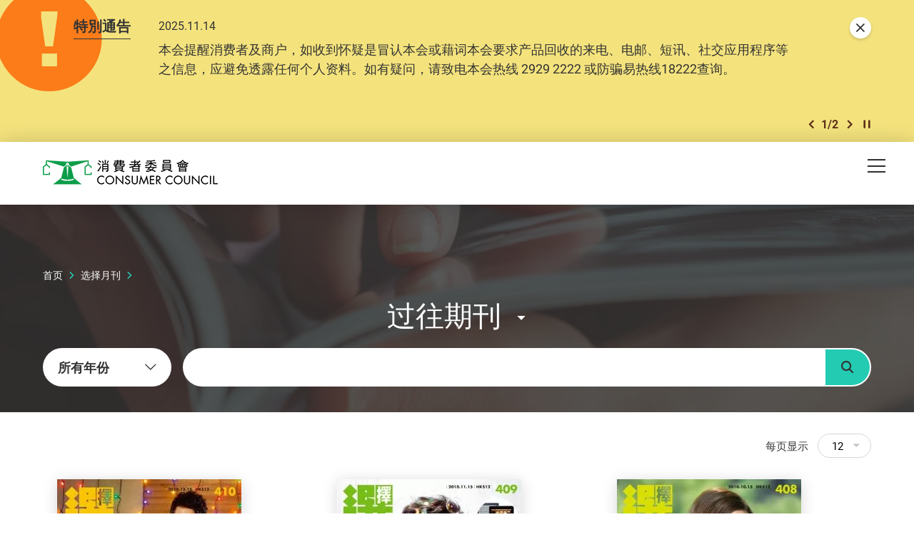

--- FILE ---
content_type: text/html; charset=utf-8
request_url: https://www.consumer.org.hk/sc/issue/all?page=16
body_size: 73178
content:
<!DOCTYPE html><!--[if lte IE 9]><html class="no-js lte-ie9 lang-sc" lang="zh-cn"><![endif]--><!--[if gt IE 9]><!--><html class="no-js lang-sc" lang="zh-cn"><!--<![endif]--><head><meta charset="utf-8"><meta content="IE=edge" http-equiv="X-UA-Compatible"><meta name="viewport" content="width=device-width, initial-scale=1, shrink-to-fit=no"><link rel="apple-touch-icon" sizes="180x180" href="/assets/shared/img/favicon/apple-touch-icon.png"><link rel="icon" type="image/png" href="/assets/shared/img/favicon/favicon-32x32.png" sizes="32x32"><link rel="icon" type="image/png" href="/assets/shared/img/favicon/favicon-16x16.png" sizes="16x16"><link rel="manifest" href="/assets/shared/img/favicon/manifest.json"><link rel="shortcut icon" href="/assets/shared/img/favicon/favicon.ico"><meta name="msapplication-TileColor" content="#069b7d"><meta name="msapplication-config" content="/assets/shared/img/favicon/browserconfig.xml"><meta name="theme-color" content="#ffffff"><base href="//www.consumer.org.hk/sc/" /><!--[if lt IE 9]><script src="/assets/shared/js/theorigo/base_href_fix.js" type="text/javascript"></script><![endif]--><script>
            var add_url = '/sc/checkout/cart/add';
            var cart_url = '/sc/checkout/cart';
            var fuel_url = '//oil-price.consumer.org.hk';
            </script><title>过往期刊 - 消费者委员会</title><link rel="stylesheet" href="/assets/themes/main/css/style.css?timestamp=1745890999" media="all"><!-- Google Tag Manager --><script>(function(w,d,s,l,i){w[l]=w[l]||[];w[l].push({'gtm.start':
new Date().getTime(),event:'gtm.js'});var f=d.getElementsByTagName(s)[0],
j=d.createElement(s),dl=l!='dataLayer'?'&l='+l:'';j.async=true;j.src=
'https://www.googletagmanager.com/gtm.js?id='+i+dl;f.parentNode.insertBefore(j,f);
})(window,document,'script','dataLayer','GTM-TL4CGH9');</script><!-- End Google Tag Manager --><!--[if lt IE 9]><script src="/assets/shared/js/lib/html5shiv.min.js" type="text/javascript"></script><![endif]--><script src="/assets/shared/js/lib/default.min.js"></script><noscript><style>
      [data-aos],
      .plans-full[data-aos]:not(.aos-animate) .plans-full__blk {
        visibility: visible !important;
        opacity: 1 !important;
        transform: none !important;
      }
      </style></noscript><!-- Google Tag Manager --><script>(function(w,d,s,l,i){w[l]=w[l]||[];w[l].push({'gtm.start':
new Date().getTime(),event:'gtm.js'});var f=d.getElementsByTagName(s)[0],
j=d.createElement(s),dl=l!='dataLayer'?'&l='+l:'';j.async=true;j.src=
'https://www.googletagmanager.com/gtm.js?id='+i+dl;f.parentNode.insertBefore(j,f);
})(window,document,'script','dataLayer','GTM-5HJN7FW');</script><!-- End Google Tag Manager --></head><body class="lang-sc "><!-- Google Tag Manager (noscript) --><noscript><iframe src="https://www.googletagmanager.com/ns.html?id=GTM-TL4CGH9" height="0" width="0" style="display:none;visibility:hidden"></iframe></noscript><!-- End Google Tag Manager (noscript) --><div class="wrapper"><noscript><div class="no-js-alert"><span><strong>注意： </strong> JavaScript并未启用。请启用JavaScript浏览本网站。</span></div></noscript><a class="sr-only sr-only-focusable" id="skip-to-content" href="/sc/issue/all?page=16#skip-start">Skip to main content</a><div class="header-wrap" data-announcement-json="/sc/announcement/data.json"><header class="page-head"><div class="container"><div class="page-head__inner"><div class="page-head__top"><div class="page-head__left"><div class="main-logo-gp"><div class="main-logo-gp__main"><a href="/sc" class="js-page-logo main-logo-gp__main-link"><span class="sr-only">消费者委员会</span><img src="/assets/shared/img/main-logo.png" srcset="/assets/shared/img/main-logo@2x.png 2x" alt="" class="main-logo-gp__main-img"><img src="/assets/shared/img/main-logo--rev.png" srcset="/assets/shared/img/main-logo--rev@2x.png 2x" alt="" class="main-logo-gp__main-img main-logo-gp__main-img--rev" aria-hidden="true"></a></div></div></div><div class="page-head__right"><ul class="tools"><li class="tools__itm announcement-button-wrap d-none"><button class="announcement-button js-open-announcement link-tdn-hover-tdu"><span class="ico ico--circle-mark announcement-button__icon" aria-hidden="true"></span><span class="announcement-button__text">特别通告</span></button></li><li class="tools__itm d-none d-xl-flex"><a href="/sc/bookmark" class="d-flex align-items-center tools__link link-tdn-hover-tdu"><span class="text-green ico ico--bookmark-solid mr-1 lh-1 f-1pt1em" aria-hidden="true"></span>已收藏文章</a></li><li class="tools__itm d-none d-xl-flex"><a href="/sc/contact-us" class="tools__link link-tdn-hover-tdu">联络我们</a></li><li class="tools__itm d-none d-xl-flex"><ul class="soc-blk"><li class="soc-blk__itm"><a href="https://www.facebook.com/hongkongchoice/" target="_blank" rel="noopener" class="soc-blk__link tools__link"><span class="ico ico--circle-facebook" aria-hidden="true"></span><span class="sr-only">Facebook</span></a></li><li class="soc-blk__itm"><a href="https://www.instagram.com/consumercouncilhk/" target="_blank" rel="noopener" class="soc-blk__link tools__link"><span class="ico ico--circle-ig" aria-hidden="true"></span><span class="sr-only">Instagram</span></a></li><li class="soc-blk__itm"><a href="https://www.youtube.com/channel/UCy5bjMXbFPglSBNDXfivtOA" target="_blank" rel="noopener" class="soc-blk__link tools__link"><span class="ico ico--circle-youtube" aria-hidden="true"></span><span class="sr-only">Youtube</span></a></li><li class="soc-blk__itm"><a href="/sc/wechat" class="soc-blk__link tools__link"><span class="ico ico--circle-wechat" aria-hidden="true"></span><span class="sr-only">WeChat</span></a></li></ul></li><li class="tools__itm d-none d-xl-flex"><ul class="lang-blk"><li class="lang-blk__itm"><a href="/tc/issue/all?page=16" data-url="/tc/issue/all?page=16" class="lang-blk__link tools__link link-tdn-hover-tdu js-lang-link">繁</a></li></ul></li><li class="tools__itm d-none d-xl-flex"><div class="dropdown dropdown--share social js-social-whole share-dropdown"><button class="dropdown__btn tools__link share-dropdown__btn" id="dropdown-share" data-toggle="dropdown" data-display="static" aria-haspopup="true" aria-expanded="false" type="button"><span class="sr-only">分享到</span><span class="ico ico--share"></span></button><div class="share-dropdown__dropdown dropdown__menu dropdown-menu dropdown-menu-right" aria-labelledby="dropdown-share"><ul class="social__list "><li><a class="social__link social__link--facebook" data-media="facebook" href="javascript:;"><span class="ico ico--facebook"></span>Facebook</a></li><li><a class="social__link social__link--twitter" data-media="twitter" href="javascript:;"><span class="ico ico--twitter"></span>Twitter</a></li><li><a class="social__link social__link--whatsapp" data-media="whatsapp" href="javascript:;"><span class="ico ico--whatsapp"></span>WhatsApp</a></li><li><a class="social__link social__link--weibo" data-media="weibo" href="javascript:;"><span class="ico ico--sina-weibo"></span>Weibo</a></li><li><a class="social__link social__link--mail" data-media="email" href="javascript:;"><span class="ico ico--email"></span>Email</a></li></ul></div></div></li><li class="tools__itm dropdown dropdown--search search d-none d-xl-inline-flex"><button class="dropdown__btn tools__link js-dropdown-search" id="dropdown-search" data-toggle="dropdown" data-display="static" aria-haspopup="true" aria-expanded="false" type="button"><span class="sr-only">开启搜寻框</span><span class="ico ico--search" aria-hidden="true"></span></button><div class="search__dropdown dropdown__menu dropdown-menu dropdown-menu-right" aria-labelledby="dropdown-search"><div class="search__dropdown-inner"><form class="search-form" method="get" action="/sc/search" role="search" aria-label="site"><label class="sr-only" for="search_input_header">页首的搜寻框</label><input autocomplete="off" class="search-form__box" id="search_input_header" type="search" name="q" placeholder="搜寻"><button class="search-form__btn sr-only" type="submit"><span class="sr-only">搜寻</span><span class="ico ico--search" aria-hidden="true"></span></button></form><button class="js-bs-dropdown-close search__dropdown-close"><span class="ico ico--cross"></span><span class="sr-only">關閉搜尋框</span></button></div></div></li></ul></div></div><div class="page-head__bottom"><div class="mn d-none d-xl-block mr-5"><nav class="mn__nav"><ul class="items-long mn__list--1"><li class="mn__item--1 selected  has-sub submenu_lv1 mn__item--mega-menu" ><a class="mn__link--1" href="/sc/choice-magazine" ><span class="mn__text--1">选择月刊</span></a><div class="mn__plate"><div class="container"><div class="mn__plate-inner"><ul class="mn__list--2"><li class="mn__item--2" ><a class="mn__link--2" href="/sc/choice-magazine/2025-free-choice" ><span class="mn__text--2">《选择》免费睇</span></a><!--2025-FREE-CHOICE--></li><li class="mn__item--2 has-sub submenu_lv2 sub-trigger" ><a class="mn__link--2" href="javascript:void(0);" ><span class="mn__text--2">测试及调查</span></a><ul class="items-long mn__list--3"><li class="mn__item--3" ><a class="mn__link--3" href="/sc/testing-report/home-appliances" ><span class="mn__text--3">家庭电器</span></a></li><li class="mn__item--3" ><a class="mn__link--3" href="/sc/testing-report/electronics-and-audio-and-video" ><span class="mn__text--3">电子及影音</span></a></li><li class="mn__item--3" ><a class="mn__link--3" href="/sc/testing-report/food-drink" ><span class="mn__text--3">食物及饮品</span></a></li><li class="mn__item--3" ><a class="mn__link--3" href="/sc/testing-report/household-products" ><span class="mn__text--3">家居用品</span></a></li><li class="mn__item--3" ><a class="mn__link--3" href="/sc/testing-report/childrens-products" ><span class="mn__text--3">儿童用品</span></a></li><li class="mn__item--3" ><a class="mn__link--3" href="/sc/testing-report/service-industry" ><span class="mn__text--3">服务</span></a></li><li class="mn__item--3" ><a class="mn__link--3" href="/sc/testing-report/sustainable-consumption" ><span class="mn__text--3">可持续消费</span></a></li><li class="mn__item--3" ><a class="mn__link--3" href="/sc/testing-report/personal-finance" ><span class="mn__text--3">个人理财</span></a></li><li class="mn__item--3" ><a class="mn__link--3" href="/sc/testing-report/health-and-beauty" ><span class="mn__text--3">健康及美容</span></a></li><li class="mn__item--3" ><a class="mn__link--3" href="/sc/testing-report/travel-leisure" ><span class="mn__text--3">消闲及汽车</span></a></li><li class="mn__item--3" ><a class="mn__link--3" href="/sc/testing-report/other" ><span class="mn__text--3">其他</span></a></li></ul><!--TESTING-REPORT--></li><li class="mn__item--2" ><a class="mn__link--2" href="/sc/issue/latest" ><span class="mn__text--2">最新一期</span></a><!--LATEST-ISSUE--></li><li class="mn__item--2 selected " ><a class="mn__link--2" href="/sc/issue/all" ><span class="mn__text--2">过往期刊</span></a><!--ISSUE--></li></ul></div></div></div><!--CHOICE-MAGAZINE--></li><li class="mn__item--1 has-sub submenu_lv1" ><a class="mn__link--1" href="/sc/price-comparison-tools" ><span class="mn__text--1">格价工具</span></a><ul class="mn__list--2"><li class="mn__item--2" ><a class="mn__link--2" href="https://online-price-watch.consumer.org.hk/opw/?lang=sc" target="_blank" rel="noopener" ><span class="mn__text--2">网上价格一览通</span></a><!--ONLINE-PRICE-WATCH--></li><li class="mn__item--2" ><a class="mn__link--2" href="https://oil-price.consumer.org.hk/sc" target="_blank" rel="noopener" ><span class="mn__text--2">油价资讯通</span></a><!--OIL-PRICE-WATCH--></li><li class="mn__item--2" ><a class="mn__link--2" href="/sc/price-comparison-tools/infant-formula-price-survey" ><span class="mn__text--2">婴幼儿奶粉价格调查</span></a><!--INFANT-FORMULA-PRICE-SURVEY--></li></ul><!--PRICE-COMPARISON-TOOLS--></li><li class="mn__item--1 has-sub submenu_lv1" ><a class="mn__link--1" href="/sc/advocacy" ><span class="mn__text--1">倡议</span></a><ul class="mn__list--2"><li class="mn__item--2" ><a class="mn__link--2" href="/sc/advocacy/study-report" ><span class="mn__text--2">硏究报告</span></a><!--STUDY-REPORT--></li><li class="mn__item--2" ><a class="mn__link--2" href="/sc/advocacy/consultation-papers" ><span class="mn__text--2">意见书</span></a><!--CONSULTATION-PAPERS--></li><li class="mn__item--2" ><a class="mn__link--2" href="/sc/advocacy/polling" ><span class="mn__text--2">发表意见</span></a><!--POLLING--></li></ul><!--ADVOCACY--></li><li class="mn__item--1 has-sub submenu_lv1" ><a class="mn__link--1" href="/sc/consumer-education" ><span class="mn__text--1">消费者教育</span></a><ul class="mn__list--2"><li class="mn__item--2" ><a class="mn__link--2" href="/sc/consumer-education/primary-school-education-programme" ><span class="mn__text--2">小学生教育计划</span></a><!--PRIMARY-SCHOOL-EDUCATION-PROGRAMME--></li><li class="mn__item--2" ><a class="mn__link--2" href="/sc/consumer-education/secondary-school-education-programme" ><span class="mn__text--2">中学生教育计划</span></a><!--SECONDARY-SCHOOL-EDUCATION-PROGRAMME--></li><li class="mn__item--2" ><a class="mn__link--2" href="/sc/consumer-education/support-programme-for-persons-with-special-needs" ><span class="mn__text--2">特殊需要人士支援计划</span></a><!--SUPPORT-PROGRAMME-FOR-PERSONS-WITH-SPECIAL-NEEDS--></li><li class="mn__item--2" ><a class="mn__link--2" href="/sc/consumer-education/pilot-educator-scheme-for-senior-citizens" ><span class="mn__text--2">乐龄消费教育大使计划</span></a><!--PILOT-EDUCATOR-SCHEME-FOR-SENIOR-CITIZENS--></li><li class="mn__item--2" ><a class="mn__link--2" href="/sc/consumer-education/consumer-rights-talks" ><span class="mn__text--2">消费权益讲座</span></a><!--CONSUMER-RIGHTS-TALKS--></li></ul><!--CONSUMER-EDUCATION--></li><li class="mn__item--1 has-sub submenu_lv1" ><a class="mn__link--1" href="/sc/shopping-guide" ><span class="mn__text--1">消费全攻略</span></a><ul class="items-long mn__list--2"><li class="mn__item--2" ><a class="mn__link--2" href="/sc/shopping-guide/trivia" ><span class="mn__text--2">冷知识</span></a><!--TRIVIA--></li><li class="mn__item--2" ><a class="mn__link--2" href="/sc/shopping-guide/tips" ><span class="mn__text--2">懒人包</span></a><!--TIPS--></li><li class="mn__item--2" ><a class="mn__link--2" href="/sc/shopping-guide/features" ><span class="mn__text--2">特集</span></a><!--FEATURES--></li><li class="mn__item--2" ><a class="mn__link--2" href="/sc/shopping-guide/silver-hair-market" ><span class="mn__text--2">银发一族</span></a><!--SILVER-HAIR-MARKET--></li><li class="mn__item--2" ><a class="mn__link--2" href="/sc/shopping-guide/food-and-cooking" ><span class="mn__text--2">饮食煮意</span></a><!--FOOD-AND-COOKING--></li><li class="mn__item--2" ><a class="mn__link--2" href="/sc/shopping-guide//tech-savvy" ><span class="mn__text--2">科技达人</span></a><!--TECH-SAVVY--></li><li class="mn__item--2" ><a class="mn__link--2" href="/sc/shopping-guide/health-and-beauty" ><span class="mn__text--2">健康美容</span></a><!--HEALTH-AND-BEAUTY--></li><li class="mn__item--2" ><a class="mn__link--2" href="/sc/shopping-guide/life-and-financial-planning" ><span class="mn__text--2">规划人生</span></a><!--LIFE-AND-FINANCIAL-PLANNING--></li><li class="mn__item--2" ><a class="mn__link--2" href="/sc/shopping-guide/leisure-and-entertainment" ><span class="mn__text--2">消闲娱乐</span></a><!--LEISURE-AND-ENTERTAINMENT--></li><li class="mn__item--2" ><a class="mn__link--2" href="/sc/shopping-guide/home-appliances" ><span class="mn__text--2">家品家电</span></a><!--HOME-APPLIANCES--></li><li class="mn__item--2" ><a class="mn__link--2" href="/sc/shopping-guide/family-and-kids" ><span class="mn__text--2">亲子时光</span></a><!--FAMILY-AND-KIDS--></li><li class="mn__item--2" ><a class="mn__link--2" href="/sc/shopping-guide/green-living" ><span class="mn__text--2">绿色生活</span></a><!--GREEN-LIVING--></li></ul><!--SHOPPING-GUIDE--></li><li class="mn__item--1 has-sub submenu_lv1" ><a class="mn__link--1" href="/sc/consumer-protection" ><span class="mn__text--1">消费保障</span></a><ul class="mn__list--2"><li class="mn__item--2" ><a class="mn__link--2" href="/sc/consumer-protection/consumer-protection" ><span class="mn__text--2">保障消费权益相关法例</span></a><!--CONSUMER-PROTECTION--></li><li class="mn__item--2" ><a class="mn__link--2" href="/sc/consumer-protection/sustainable-consumption" ><span class="mn__text--2">可持续消费</span></a><!--SUSTAINABLE-CONSUMPTION--></li><li class="mn__item--2" ><a class="mn__link--2" href="/sc/consumer-protection/code-of-business-practice" ><span class="mn__text--2">营商实务守则</span></a><!--CODE-OF-BUSINESS-PRACTICE--></li><li class="mn__item--2" ><a class="mn__link--2" href="/sc/consumer-alert" ><span class="mn__text--2">消费警示</span></a><!--CONSUMER-ALERT--></li><li class="mn__item--2" ><a class="mn__link--2" href="/sc/consumer-protection/gba-smart-guide-residential-properties" ><span class="mn__text--2">大湾区住房锦囊</span></a><!--GBA-SMART-GUIDE-RESIDENTIAL-PROPERTIES--></li></ul><!--CONSUMER-PROTECTION--></li><li class="mn__item--1" ><a class="mn__link--1" href="https://smartseniors.consumer.org.hk/sc" target="_blank" rel="noopener" ><span class="mn__text--1">乐龄生活</span></a><!--SMART-SENIORS--></li><li class="mn__item--1 has-sub submenu_lv1" ><a class="mn__link--1" href="/sc/complaints-and-services" ><span class="mn__text--1">投诉及服务</span></a><ul class="items-long mn__list--2"><li class="mn__item--2" ><a class="mn__link--2" href="/sc/complaints-and-services/complaint-figures" ><span class="mn__text--2">投诉数字</span></a><!--COMPLAINT-FIGURES--></li><li class="mn__item--2" ><a class="mn__link--2" href="/sc/complaints-and-services/complaint-record" ><span class="mn__text--2">投诉实录</span></a><!--COMPLAINT-RECORD--></li><li class="mn__item--2 has-sub submenu_lv2" ><a class="mn__link--2" href="/sc/complaints-and-services/complaint-and-enquiry-channels" ><span class="mn__text--2">投诉及查询途径</span></a><ul class="mn__list--3"><li class="mn__item--3" ><a class="mn__link--3" href="https://ecomplaint.consumer.org.hk/?lang=cn" target="_blank" rel="noopener" ><span class="mn__text--3">前往网上平台</span></a></li></ul><!--COMPLAINT-AND-ENQUIRY-CHANNELS--></li><li class="mn__item--2" ><a class="mn__link--2" href="/sc/complaints-and-services/faq" ><span class="mn__text--2">常见问题</span></a><!--FAQ--></li><li class="mn__item--2" ><a class="mn__link--2" href="/sc/complaints-and-services/consumer-legal-action-fund" ><span class="mn__text--2">消费者诉讼基金</span></a><!--CONSUMER-LEGAL-ACTION-FUND--></li><li class="mn__item--2" ><a class="mn__link--2" href="/sc/complaints-and-services/named-firms" ><span class="mn__text--2">被点名的商号</span></a><!--NAMED-FIRMS--></li><li class="mn__item--2" ><a class="mn__link--2" href="/sc/complaints-and-services/sanctioned-traders" ><span class="mn__text--2">不良商户名单</span></a><!--SANCTIONED-TRADERS--></li><li class="mn__item--2" ><a class="mn__link--2" href="/sc/complaints-and-services/racial-equality-measures" ><span class="mn__text--2">促进种族平等措施</span></a><!--RACIAL-EQUALITY-MEASURES--></li><li class="mn__item--2" ><a class="mn__link--2" href="/sc/complaints-and-services/elderly-hotline" ><span class="mn__text--2">乐龄消委会热线</span></a><!--ELDERLY-HOTLINE--></li><li class="mn__item--2" ><a class="mn__link--2" href="/sc/complaints-and-services/wechat-mini-program" ><span class="mn__text--2">投诉查询微信小程序</span></a><!--WECHAT-MINI-PROGRAM--></li></ul><!--COMPLAINTS-AND-SERVICES--></li><li class="mn__item--1 has-sub submenu_lv1" ><a class="mn__link--1" href="/sc/resource-centre" ><span class="mn__text--1">资源中心</span></a><ul class="mn__list--2"><li class="mn__item--2" ><a class="mn__link--2" href="/sc/press-release" ><span class="mn__text--2">新闻稿</span></a><!--PRESS-RELEASES--></li><li class="mn__item--2" ><a class="mn__link--2" href="/sc/event" ><span class="mn__text--2">活动</span></a><!--EVENTS--></li><li class="mn__item--2" ><a class="mn__link--2" href="/sc/annual-report" ><span class="mn__text--2">年报</span></a><!--ANNUAL-REPORTS--></li><li class="mn__item--2" ><a class="mn__link--2" href="/sc/media-library" ><span class="mn__text--2">多媒体库</span></a><!--MULTIMEDIA-LIBRARY--></li></ul><!--RESOURCE-CENTRE--></li><li class="mn__item--1 has-sub submenu_lv1" ><a class="mn__link--1" href="/sc/about-us" ><span class="mn__text--1">关于我们</span></a><ul class="items-long mn__list--2"><li class="mn__item--2" ><a class="mn__link--2" href="/sc/about-us/mission-and-vision" ><span class="mn__text--2">使命和职能</span></a><!--MISSION-AND-VISION--></li><li class="mn__item--2" ><a class="mn__link--2" href="/sc/organization-structure" ><span class="mn__text--2">组织架构</span></a><!--ORGANISATION-STRUCTURE--></li><li class="mn__item--2" ><a class="mn__link--2" href="/sc/about-us/message-from-chairman" ><span class="mn__text--2">主席的话</span></a><!--MESSAGE-FROM-CHAIRMAN--></li><li class="mn__item--2" ><a class="mn__link--2" href="/sc/about-us/message-from-chief-executive" ><span class="mn__text--2">总干事的话</span></a><!--MESSAGE-FROM-CHIEF-EXECUTIVE--></li><li class="mn__item--2" ><a class="mn__link--2" href="/sc/history" ><span class="mn__text--2">消委会历史</span></a><!--OUR-HISTORY--></li><li class="mn__item--2" ><a class="mn__link--2" href="/sc/about-us/performance-pledge" ><span class="mn__text--2">服务承诺</span></a><!--PERFORMANCE-PLEDGE--></li><li class="mn__item--2" ><a class="mn__link--2" href="/sc/about-us/commendations-and-compliments" ><span class="mn__text--2">嘉许与感谢</span></a><!--COMMENDATIONS-AND-COMPLIMENTS--></li><li class="mn__item--2" ><a class="mn__link--2" href="/sc/career" ><span class="mn__text--2">加入我们</span></a><!--CAREER--></li><li class="mn__item--2" ><a class="mn__link--2" href="/sc/tender-notice" ><span class="mn__text--2">招标公告</span></a><!--TENDER-NOTICES--></li></ul><!--ABOUT-US--></li></ul></nav></div><div class="page-head__append"><div class="btn-row flex-nowrap"><div class="btn-row__blk align-self-center d-flex d-xl-none ml-md-2 ml-xl-0"><button class="mTrigger" id="mobile-menu-trigger" data-toggle="modal" data-target="#mobile-menu"><span class="mTrigger__icon"><span class="sr-only">目录</span><span class="ico ico--menu"></span></span></button></div></div></div></div></div></div></header></div><div class="modal mobile-menu fade " tabindex="-1" role="dialog" id="mobile-menu" aria-labelledby="mobile-menu-trigger" aria-hidden="true"><div class="modal-dialog mobile-menu__dialog" role="document"><div class="mobile-menu__inner"><div class="mobile-menu__container"><div class="mobile-menu__top"><button role="button" class="mobile-menu__close ml-auto" data-dismiss="modal" aria-label="Close"><span class="ico ico--cross mobile-menu__close-icon" aria-hidden="true"></span></button></div></div><div class="mobile-menu__main-ctrl"><div class="mobile-menu__main"><div class="mobile-menu__container"><ul class="items-long mb-mn__list--1"><li class="mb-mn__item--1 selected  has-sub" ><a class="mb-mn__link--1" href="/sc/choice-magazine" ><span class="mn__text--1">选择月刊</span></a><a href="javascript:;" aria-haspopup="true" class="i-arrow i-arrow-down ico ico--down-lg"><span class="sr-only">打开/关闭</span></a><ul class="mb-mn__list--2"><li class="mb-mn__item--2" ><a class="mb-mn__link--2" href="/sc/choice-magazine/2025-free-choice" ><span class="mn__text--2">《选择》免费睇</span></a><!--2025-FREE-CHOICE-MOBILE--></li><li class="mb-mn__item--2 has-sub sub-trigger" ><a class="mb-mn__link--2" href="javascript:void(0);" ><span class="mn__text--2">测试及调查</span></a><a href="javascript:;" aria-haspopup="true" class="i-arrow i-arrow-down ico ico--down-lg"><span class="sr-only">打开/关闭</span></a><ul class="items-long mb-mn__list--3"><li class="mb-mn__item--3" ><a class="mb-mn__link--3" href="/sc/testing-report/home-appliances" ><span class="mn__text--3">家庭电器</span></a></li><li class="mb-mn__item--3" ><a class="mb-mn__link--3" href="/sc/testing-report/electronics-and-audio-and-video" ><span class="mn__text--3">电子及影音</span></a></li><li class="mb-mn__item--3" ><a class="mb-mn__link--3" href="/sc/testing-report/food-drink" ><span class="mn__text--3">食物及饮品</span></a></li><li class="mb-mn__item--3" ><a class="mb-mn__link--3" href="/sc/testing-report/household-products" ><span class="mn__text--3">家居用品</span></a></li><li class="mb-mn__item--3" ><a class="mb-mn__link--3" href="/sc/testing-report/childrens-products" ><span class="mn__text--3">儿童用品</span></a></li><li class="mb-mn__item--3" ><a class="mb-mn__link--3" href="/sc/testing-report/service-industry" ><span class="mn__text--3">服务</span></a></li><li class="mb-mn__item--3" ><a class="mb-mn__link--3" href="/sc/testing-report/sustainable-consumption" ><span class="mn__text--3">可持续消费</span></a></li><li class="mb-mn__item--3" ><a class="mb-mn__link--3" href="/sc/testing-report/personal-finance" ><span class="mn__text--3">个人理财</span></a></li><li class="mb-mn__item--3" ><a class="mb-mn__link--3" href="/sc/testing-report/health-and-beauty" ><span class="mn__text--3">健康及美容</span></a></li><li class="mb-mn__item--3" ><a class="mb-mn__link--3" href="/sc/testing-report/travel-leisure" ><span class="mn__text--3">消闲及汽车</span></a></li><li class="mb-mn__item--3" ><a class="mb-mn__link--3" href="/sc/testing-report/other" ><span class="mn__text--3">其他</span></a></li></ul><a href="javascript:;" aria-haspopup="true" class="i-arrow i-arrow-down ico ico--down-lg"><span class="sr-only">打开/关闭</span></a><!--TESTING-REPORT-MOBILE--></li><li class="mb-mn__item--2" ><a class="mb-mn__link--2" href="/sc/issue/latest" ><span class="mn__text--2">最新一期</span></a><!--LATEST-ISSUE-MOBILE--></li><li class="mb-mn__item--2 selected " ><a class="mb-mn__link--2" href="/sc/issue/all" ><span class="mn__text--2">过往期刊</span></a><!--ISSUE-MOBILE--></li></ul><!--CHOICE-MAGAZINE-MOBILE--></li><li class="mb-mn__item--1 has-sub" ><a class="mb-mn__link--1" href="/sc/price-comparison-tools" ><span class="mn__text--1">格价工具</span></a><a href="javascript:;" aria-haspopup="true" class="i-arrow i-arrow-down ico ico--down-lg"><span class="sr-only">打开/关闭</span></a><ul class="mb-mn__list--2"><li class="mb-mn__item--2" ><a class="mb-mn__link--2" href="https://online-price-watch.consumer.org.hk/opw/?lang=sc" target="_blank" rel="noopener" ><span class="mn__text--2">网上价格一览通</span></a><!--ONLINE-PRICE-WATCH-MOBILE--></li><li class="mb-mn__item--2" ><a class="mb-mn__link--2" href="https://oil-price.consumer.org.hk/sc" target="_blank" rel="noopener" ><span class="mn__text--2">油价资讯通</span></a><!--OIL-PRICE-WATCH-MOBILE--></li><li class="mb-mn__item--2" ><a class="mb-mn__link--2" href="/sc/price-comparison-tools/infant-formula-price-survey" ><span class="mn__text--2">婴幼儿奶粉价格调查</span></a><!--INFANT-FORMULA-PRICE-SURVEY-MOBILE--></li></ul><!--PRICE-COMPARISON-TOOLS-MOBILE--></li><li class="mb-mn__item--1 has-sub" ><a class="mb-mn__link--1" href="/sc/advocacy" ><span class="mn__text--1">倡议</span></a><a href="javascript:;" aria-haspopup="true" class="i-arrow i-arrow-down ico ico--down-lg"><span class="sr-only">打开/关闭</span></a><ul class="mb-mn__list--2"><li class="mb-mn__item--2" ><a class="mb-mn__link--2" href="/sc/advocacy/study-report" ><span class="mn__text--2">硏究报告</span></a><!--STUDY-REPORT-MOBILE--></li><li class="mb-mn__item--2" ><a class="mb-mn__link--2" href="/sc/advocacy/consultation-papers" ><span class="mn__text--2">意见书</span></a><!--CONSULTATION-PAPERS-MOBILE--></li><li class="mb-mn__item--2" ><a class="mb-mn__link--2" href="/sc/advocacy/polling" ><span class="mn__text--2">发表意见</span></a><!--POLLING-MOBILE--></li></ul><!--ADVOCACY-MOBILE--></li><li class="mb-mn__item--1 has-sub" ><a class="mb-mn__link--1" href="/sc/consumer-education" ><span class="mn__text--1">消费者教育</span></a><a href="javascript:;" aria-haspopup="true" class="i-arrow i-arrow-down ico ico--down-lg"><span class="sr-only">打开/关闭</span></a><ul class="mb-mn__list--2"><li class="mb-mn__item--2" ><a class="mb-mn__link--2" href="/sc/consumer-education/primary-school-education-programme" ><span class="mn__text--2">小学生教育计划</span></a><!--PRIMARY-SCHOOL-EDUCATION-PROGRAMME-MOBILE--></li><li class="mb-mn__item--2" ><a class="mb-mn__link--2" href="/sc/consumer-education/secondary-school-education-programme" ><span class="mn__text--2">中学生教育计划</span></a><!--SECONDARY-SCHOOL-EDUCATION-PROGRAMME-MOBILE--></li><li class="mb-mn__item--2" ><a class="mb-mn__link--2" href="/sc/consumer-education/support-programme-for-persons-with-special-needs" ><span class="mn__text--2">特殊需要人士支援计划</span></a><!--SUPPORT-PROGRAMME-FOR-PERSONS-WITH-SPECIAL-NEEDS-MOBILE--></li><li class="mb-mn__item--2" ><a class="mb-mn__link--2" href="/sc/consumer-education/pilot-educator-scheme-for-senior-citizens" ><span class="mn__text--2">乐龄消费教育大使计划</span></a><!--PILOT-EDUCATOR-SCHEME-FOR-SENIOR-CITIZENS-MOBILE--></li><li class="mb-mn__item--2" ><a class="mb-mn__link--2" href="/sc/consumer-education/consumer-rights-talks" ><span class="mn__text--2">消费权益讲座</span></a><!--CONSUMER-RIGHTS-TALKS-MOBILE--></li></ul><!--CONSUMER-EDUCATION-MOBILE--></li><li class="mb-mn__item--1 has-sub" ><a class="mb-mn__link--1" href="/sc/shopping-guide" ><span class="mn__text--1">消费全攻略</span></a><a href="javascript:;" aria-haspopup="true" class="i-arrow i-arrow-down ico ico--down-lg"><span class="sr-only">打开/关闭</span></a><ul class="items-long mb-mn__list--2"><li class="mb-mn__item--2" ><a class="mb-mn__link--2" href="/sc/shopping-guide/trivia" ><span class="mn__text--2">冷知识</span></a><!--TRIVIA-MOBILE--></li><li class="mb-mn__item--2" ><a class="mb-mn__link--2" href="/sc/shopping-guide/tips" ><span class="mn__text--2">懒人包</span></a><!--TIPS-MOBILE--></li><li class="mb-mn__item--2" ><a class="mb-mn__link--2" href="/sc/shopping-guide/features" ><span class="mn__text--2">特集</span></a><!--FEATURES-MOBILE--></li><li class="mb-mn__item--2" ><a class="mb-mn__link--2" href="/sc/shopping-guide/silver-hair-market" ><span class="mn__text--2">银发一族</span></a><!--SILVER-HAIR-MARKET-MOBILE--></li><li class="mb-mn__item--2" ><a class="mb-mn__link--2" href="/sc/shopping-guide/food-and-cooking" ><span class="mn__text--2">饮食煮意</span></a><!--FOOD-AND-COOKING-MOBILE--></li><li class="mb-mn__item--2" ><a class="mb-mn__link--2" href="/sc/shopping-guide//tech-savvy" ><span class="mn__text--2">科技达人</span></a><!--TECH-SAVVY-MOBILE--></li><li class="mb-mn__item--2" ><a class="mb-mn__link--2" href="/sc/shopping-guide/health-and-beauty" ><span class="mn__text--2">健康美容</span></a><!--HEALTH-AND-BEAUTY-MOBILE--></li><li class="mb-mn__item--2" ><a class="mb-mn__link--2" href="/sc/shopping-guide/life-and-financial-planning" ><span class="mn__text--2">规划人生</span></a><!--LIFE-AND-FINANCIAL-PLANNING-MOBILE--></li><li class="mb-mn__item--2" ><a class="mb-mn__link--2" href="/sc/shopping-guide/leisure-and-entertainment" ><span class="mn__text--2">消闲娱乐</span></a><!--LEISURE-AND-ENTERTAINMENT-MOBILE--></li><li class="mb-mn__item--2" ><a class="mb-mn__link--2" href="/sc/shopping-guide/home-appliances" ><span class="mn__text--2">家品家电</span></a><!--HOME-APPLIANCES-MOBILE--></li><li class="mb-mn__item--2" ><a class="mb-mn__link--2" href="/sc/shopping-guide/family-and-kids" ><span class="mn__text--2">亲子时光</span></a><!--FAMILY-AND-KIDS-MOBILE--></li><li class="mb-mn__item--2" ><a class="mb-mn__link--2" href="/sc/shopping-guide/green-living" ><span class="mn__text--2">绿色生活</span></a><!--GREEN-LIVING-MOBILE--></li></ul><!--SHOPPING-GUIDE-MOBILE--></li><li class="mb-mn__item--1 has-sub" ><a class="mb-mn__link--1" href="/sc/consumer-protection" ><span class="mn__text--1">消费保障</span></a><a href="javascript:;" aria-haspopup="true" class="i-arrow i-arrow-down ico ico--down-lg"><span class="sr-only">打开/关闭</span></a><ul class="mb-mn__list--2"><li class="mb-mn__item--2" ><a class="mb-mn__link--2" href="/sc/consumer-protection/consumer-protection" ><span class="mn__text--2">保障消费权益相关法例</span></a><!--CONSUMER-PROTECTION-MOBILE--></li><li class="mb-mn__item--2" ><a class="mb-mn__link--2" href="/sc/consumer-protection/sustainable-consumption" ><span class="mn__text--2">可持续消费</span></a><!--SUSTAINABLE-CONSUMPTION-MOBILE--></li><li class="mb-mn__item--2" ><a class="mb-mn__link--2" href="/sc/consumer-protection/code-of-business-practice" ><span class="mn__text--2">营商实务守则</span></a><!--CODE-OF-BUSINESS-PRACTICE-MOBILE--></li><li class="mb-mn__item--2" ><a class="mb-mn__link--2" href="/sc/consumer-alert" ><span class="mn__text--2">消费警示</span></a><!--CONSUMER-ALERT-MOBILE--></li><li class="mb-mn__item--2" ><a class="mb-mn__link--2" href="/sc/consumer-protection/gba-smart-guide-residential-properties" ><span class="mn__text--2">大湾区住房锦囊</span></a><!--GBA-SMART-GUIDE-RESIDENTIAL-PROPERTIES-MOBILE--></li></ul><!--CONSUMER-PROTECTION-MOBILE--></li><li class="mb-mn__item--1" ><a class="mb-mn__link--1" href="https://smartseniors.consumer.org.hk/sc" target="_blank" rel="noopener" ><span class="mn__text--1">乐龄生活</span></a><!--SMART-SENIORS-MOBILE--></li><li class="mb-mn__item--1 has-sub" ><a class="mb-mn__link--1" href="/sc/complaints-and-services" ><span class="mn__text--1">投诉及服务</span></a><a href="javascript:;" aria-haspopup="true" class="i-arrow i-arrow-down ico ico--down-lg"><span class="sr-only">打开/关闭</span></a><ul class="items-long mb-mn__list--2"><li class="mb-mn__item--2" ><a class="mb-mn__link--2" href="/sc/complaints-and-services/complaint-figures" ><span class="mn__text--2">投诉数字</span></a><!--COMPLAINT-FIGURES-MOBILE--></li><li class="mb-mn__item--2" ><a class="mb-mn__link--2" href="/sc/complaints-and-services/complaint-record" ><span class="mn__text--2">投诉实录</span></a><!--COMPLAINT-RECORD-MOBILE--></li><li class="mb-mn__item--2 has-sub" ><a class="mb-mn__link--2" href="/sc/complaints-and-services/complaint-and-enquiry-channels" ><span class="mn__text--2">投诉及查询途径</span></a><a href="javascript:;" aria-haspopup="true" class="i-arrow i-arrow-down ico ico--down-lg"><span class="sr-only">打开/关闭</span></a><ul class="mb-mn__list--3"><li class="mb-mn__item--3" ><a class="mb-mn__link--3" href="https://ecomplaint.consumer.org.hk/?lang=cn" target="_blank" rel="noopener" ><span class="mn__text--3">前往网上平台</span></a></li></ul><!--COMPLAINT-AND-ENQUIRY-CHANNELS-MOBILE--></li><li class="mb-mn__item--2" ><a class="mb-mn__link--2" href="/sc/complaints-and-services/faq" ><span class="mn__text--2">常见问题</span></a><!--FAQ-MOBILE--></li><li class="mb-mn__item--2" ><a class="mb-mn__link--2" href="/sc/complaints-and-services/consumer-legal-action-fund" ><span class="mn__text--2">消费者诉讼基金</span></a><!--CONSUMER-LEGAL-ACTION-FUND-MOBILE--></li><li class="mb-mn__item--2" ><a class="mb-mn__link--2" href="/sc/complaints-and-services/named-firms" ><span class="mn__text--2">被点名的商号</span></a><!--NAMED-FIRMS-MOBILE--></li><li class="mb-mn__item--2" ><a class="mb-mn__link--2" href="/sc/complaints-and-services/sanctioned-traders" ><span class="mn__text--2">不良商户名单</span></a><!--SANCTIONED-TRADERS-MOBILE--></li><li class="mb-mn__item--2" ><a class="mb-mn__link--2" href="/sc/complaints-and-services/racial-equality-measures" ><span class="mn__text--2">促进种族平等措施</span></a><!--RACIAL-EQUALITY-MEASURES-MOBILE--></li><li class="mb-mn__item--2" ><a class="mb-mn__link--2" href="/sc/complaints-and-services/elderly-hotline" ><span class="mn__text--2">乐龄消委会热线</span></a><!--ELDERLY-HOTLINE-MOBILE--></li><li class="mb-mn__item--2" ><a class="mb-mn__link--2" href="/sc/complaints-and-services/wechat-mini-program" ><span class="mn__text--2">投诉查询微信小程序</span></a><!--WECHAT-MINI-PROGRAM-MOBILE--></li></ul><!--COMPLAINTS-AND-SERVICES-MOBILE--></li><li class="mb-mn__item--1 has-sub" ><a class="mb-mn__link--1" href="/sc/resource-centre" ><span class="mn__text--1">资源中心</span></a><a href="javascript:;" aria-haspopup="true" class="i-arrow i-arrow-down ico ico--down-lg"><span class="sr-only">打开/关闭</span></a><ul class="mb-mn__list--2"><li class="mb-mn__item--2" ><a class="mb-mn__link--2" href="/sc/press-release" ><span class="mn__text--2">新闻稿</span></a><!--PRESS-RELEASES-MOBILE--></li><li class="mb-mn__item--2" ><a class="mb-mn__link--2" href="/sc/event" ><span class="mn__text--2">活动</span></a><!--EVENTS-MOBILE--></li><li class="mb-mn__item--2" ><a class="mb-mn__link--2" href="/sc/annual-report" ><span class="mn__text--2">年报</span></a><!--ANNUAL-REPORTS-MOBILE--></li><li class="mb-mn__item--2" ><a class="mb-mn__link--2" href="/sc/media-library" ><span class="mn__text--2">多媒体库</span></a><!--MULTIMEDIA-LIBRARY-MOBILE--></li></ul><!--RESOURCE-CENTRE-MOBILE--></li><li class="mb-mn__item--1 has-sub" ><a class="mb-mn__link--1" href="/sc/about-us" ><span class="mn__text--1">关于我们</span></a><a href="javascript:;" aria-haspopup="true" class="i-arrow i-arrow-down ico ico--down-lg"><span class="sr-only">打开/关闭</span></a><ul class="items-long mb-mn__list--2"><li class="mb-mn__item--2" ><a class="mb-mn__link--2" href="/sc/about-us/mission-and-vision" ><span class="mn__text--2">使命和职能</span></a><!--MISSION-AND-VISION-MOBILE--></li><li class="mb-mn__item--2" ><a class="mb-mn__link--2" href="/sc/organization-structure" ><span class="mn__text--2">组织架构</span></a><!--ORGANISATION-STRUCTURE-MOBILE--></li><li class="mb-mn__item--2" ><a class="mb-mn__link--2" href="/sc/about-us/message-from-chairman" ><span class="mn__text--2">主席的话</span></a><!--MESSAGE-FROM-CHAIRMAN-MOBILE--></li><li class="mb-mn__item--2" ><a class="mb-mn__link--2" href="/sc/about-us/message-from-chief-executive" ><span class="mn__text--2">总干事的话</span></a><!--MESSAGE-FROM-CHIEF-EXECUTIVE-MOBILE--></li><li class="mb-mn__item--2" ><a class="mb-mn__link--2" href="/sc/history" ><span class="mn__text--2">消委会历史</span></a><!--OUR-HISTORY-MOBILE--></li><li class="mb-mn__item--2" ><a class="mb-mn__link--2" href="/sc/about-us/performance-pledge" ><span class="mn__text--2">服务承诺</span></a><!--PERFORMANCE-PLEDGE-MOBILE--></li><li class="mb-mn__item--2" ><a class="mb-mn__link--2" href="/sc/about-us/commendations-and-compliments" ><span class="mn__text--2">嘉许与感谢</span></a><!--COMMENDATIONS-AND-COMPLIMENTS-MOBILE--></li><li class="mb-mn__item--2" ><a class="mb-mn__link--2" href="/sc/career" ><span class="mn__text--2">加入我们</span></a><!--CAREER-MOBILE--></li><li class="mb-mn__item--2" ><a class="mb-mn__link--2" href="/sc/tender-notice" ><span class="mn__text--2">招标公告</span></a><!--TENDER-NOTICES-MOBILE--></li></ul><!--ABOUT-US-MOBILE--></li></ul><div class="mb-mn__omenu"><ul class="mb-mn__list--1"><li class="mb-mn__item--1" ><a class="mb-mn__link--1" href="/sc/contact-us" >联络我们</a></li></ul></div></div></div></div><div class="mobile-menu__lang-sub"><ul class="tools"><li class="tools__itm dropdown dropdown--search search mr-1 "><button class="dropdown__btn tools__link js-dropdown-search f-1pt1em" id="dropdown-search-mobile" data-toggle="dropdown" data-display="static" aria-haspopup="true" aria-expanded="false" type="button"><span class="sr-only">分享到</span><span class="ico ico--search" aria-hidden="true"></span></button><div class="search__dropdown dropdown__menu dropdown-menu dropdown-menu-right" aria-labelledby="dropdown-search-mobile"><div class="search__dropdown-inner"><form class="search-form" method="get" action="/sc/search" role="search" aria-label="site"><label class="sr-only" for="search_input">页首的搜寻框</label><input autocomplete="off" class="search-form__box" id="search_input" type="search" name="q" placeholder="搜寻"><button class="search-form__btn sr-only" type="submit"><span class="sr-only">搜寻</span><span class="ico ico--search" aria-hidden="true"></span></button></form><button class="js-bs-dropdown-close search__dropdown-close"><span class="ico ico--cross"></span><span class="sr-only">關閉搜尋框</span></button></div></div></li><li class="tools__itm"><a href="/sc/bookmark" class="bookmark-link d-flex align-items-center tools__link link-tdn"><span class="text-green ico ico--bookmark-solid mr-1 lh-1 f-1pt2em" aria-hidden="true"></span><span class="sr-only">已收藏文章</span></a></li></ul><div class="mb-soc"><ul class="soc-blk"><li class="soc-blk__itm"><a href="https://www.facebook.com/hongkongchoice/" target="_blank" rel="noopener" class="soc-blk__link tools__link"><span class="ico ico--circle-facebook" aria-hidden="true"></span><span class="sr-only">Facebook</span></a></li><li class="soc-blk__itm"><a href="https://www.instagram.com/consumercouncilhk/" target="_blank" rel="noopener" class="soc-blk__link tools__link"><span class="ico ico--circle-ig" aria-hidden="true"></span><span class="sr-only">Instagram</span></a></li><li class="soc-blk__itm"><a href="https://www.youtube.com/channel/UCy5bjMXbFPglSBNDXfivtOA" target="_blank" rel="noopener" class="soc-blk__link tools__link"><span class="ico ico--circle-youtube" aria-hidden="true"></span><span class="sr-only">Youtube</span></a></li><li class="soc-blk__itm"><a href="/sc/wechat" class="soc-blk__link tools__link"><span class="ico ico--circle-wechat" aria-hidden="true"></span><span class="sr-only">WeChat</span></a></li></ul></div><ul class="mobile-menu-lang"><li class="mobile-menu-lang__blk"><a href="/tc/issue/all?page=16" data-url="/tc/issue/all?page=16" class="mobile-menu-lang__link js-lang-link">繁</a></li></ul></div></div></div></div><main id="main" role="main"><a href="javascript:void(0)" id="skip-start" tabindex="-1">Skip to main content</a><div class="inner-container"><div class="overlay-banner"><picture><source srcset="/f/section_banner/401534/1920p0/01-choice-banner.png 1920w" sizes="100vw" media="(min-width: 768px)"><source srcset="/f/section_banner/401534/800p0/01-choice-banner-mobile.png 800w, /f/section_banner/401534/1280p0/01-choice-banner.png 1280w" sizes="100vw" media="(max-width: 767px)"><img src="/f/section_banner/401534/1920p0/01-choice-banner.png" class="overlay-banner__img" alt=""></picture><div class="overlay-banner__inner"><div class="breadcrumb f-xs breadcrumb--white mt-0 mb-4"><div class="container d-flex"><ul class="breadcrumb__list mr-4"><li class="breadcrumb__item"><a href="/sc" class="breadcrumb__link link-tdn-hover-tdu">首页</a><span class="ico ico--arrow-2-right breadcrumb__arrow theme-color-text" aria-hidden="true"></span></li><li class="breadcrumb__item"><a href="/sc/choice-magazine" class="breadcrumb__link link-tdn-hover-tdu">选择月刊</a><span class="ico ico--arrow-2-right breadcrumb__arrow theme-color-text" aria-hidden="true"></span></li></ul></div></div><div class="container"><div class="overlay-banner__title-wrap mt-5pt5 mt-md-4"><div class=" d-flex justify-content-center"><div class="dropdown overlay-banner__dropdown tri-dropdown"><a href="javascript:;" role="button" class="overlay-banner__button tri-dropdown__button" id="overlay-banner-dropdown" data-toggle="dropdown" data-display="static" aria-haspopup="true" aria-expanded="false"><h1 class="overlay-banner__title">
                                过往期刊<span class="tri-dropdown__icon ico ico--tri-down align-middle"></span></h1></a><div class="tri-dropdown__menu overlay-banner__dropdown-menu dropdown__menu dropdown-menu dropdown-menu-right
                        " aria-labelledby="overlay-banner-dropdown"><div class="tri-dropdown__inner overlay-banner__dropdown-inner"><ul class="overlay-banner__dropdown-list f-n"><li class="overlay-banner__dropdown-item"><a href="/sc/choice-magazine/2025-free-choice" class="overlay-banner__dropdown-link">《选择》免费睇</a></li><li class="overlay-banner__dropdown-item"><a href="/sc/issue/latest" class="overlay-banner__dropdown-link">最新一期</a></li></ul></div></div></div></div></div></div><div class="overlay-banner__filter filter-bar mt-5 mt-md-3pt5 mb-0"><div class="container"><form action="/sc/issue/all?page=16" method="GET" class="header-keywords-search-form form js-form"><div class="filter-bar__row"><div class="filter-bar__blk  filter-bar__blk--year"><div class="bs-select bs-select--blank filter-bar__itm filter-bar__select js-bs-select"><select title="所有年份" name="year" class="header-years-filter"><option value="" selected>所有年份</option><option value="2026" >2026</option><option value="2025" >2025</option><option value="2024" >2024</option><option value="2023" >2023</option><option value="2022" >2022</option><option value="2021" >2021</option><option value="2020" >2020</option><option value="2019" >2019</option><option value="2018" >2018</option><option value="2017" >2017</option><option value="2016" >2016</option><option value="2015" >2015</option><option value="2014" >2014</option><option value="2013" >2013</option><option value="2012" >2012</option><option value="2011" >2011</option><option value="2010" >2010</option><option value="2009" >2009</option><option value="2008" >2008</option><option value="2007" >2007</option><option value="2006" >2006</option><option value="2005" >2005</option><option value="2004" >2004</option><option value="2003" >2003</option><option value="2002" >2002</option><option value="2001" >2001</option></select></div></div><div class="filter-bar__blk filter-bar__blk--search "><div class="form-input-gp"><label for="q" class="sr-only">关键字</label><input id="q" name="q" type="text" class="form-control" value=""  title="关键字"><div class="form-input-gp__append"><button class="form-input-gp__btn btn btn--green"><span class="ico ico--search" aria-hidden="true"></span><span class="sr-only">搜寻</span></button></div></div></div></div></form></div></div></div></div><div class="container d-flex my-30fix item-sub-filter-row"><div class="perpage-box ml-auto f-sm" data-list-name="0081"><p class="perpage-box__label">每页显示</p><div class="perpage-box__dropdown border-radius-dropdown dropdown"><button class="border-radius-dropdown__button" id="perpage" data-toggle="dropdown" data-display="static" aria-haspopup="true" aria-expanded="false">
        12 <span class="ico ico--down border-radius-dropdown__icon" aria-hidden="true"></span></button><div class="border-radius-dropdown__menu dropdown__menu dropdown-menu dropdown-menu-right" aria-labelledby="perpage"><div class="border-radius-dropdown__menu-inner"><a href="/sc/issue/all?page=1" data-page-num="12" class="perPageTo">12</a><a href="/sc/issue/all?page=1" data-page-num="24" class="perPageTo">24</a></div></div></div></div></div><div class="container"><div class="issue-list mx-auto"><div class="row my-lg-n5 mx-lg-n4pt5 mx-sm-n4 my-sm-n4 mx-n2 my-n2"><div class="col-6 col-md-4 px-lg-4pt5 py-lg-5 px-sm-4 py-sm-4 px-3 py-3"><div class="cover-blk"><div class="book-cover book-cover--mw-1 mb-2pt5 mb-lg-4pt5 mr-sm-6 mr-0"><div class="placeholder placeholder--cover js-hover-focus hoverlay-cover"><div class="js-hover-focus-prevent"></div><div class="hoverlay-cover__cover"><div class="hoverlay-cover__cover-inner"><div class="btn-row btn-row--vert"><div class="btn-row__blk"><form class="freeDownloadForm" action= '/sc/issue/file-download' method="post" target="_blank" rel="noopener"><input type="hidden" name="entity" value="issue"><input type="hidden" name="oid" value="2373"><input type="hidden" name="csrf" value="z3wszVB0MvV3e+ZUFwYOVTHxPyBTcyetX1+r2UPb4KAn47knfCZAya4FPSL+c3ANF/oimg8zC+L5SHoEZf/0pQ=="><button class="btn btn--rounded btn--lg btn--green j-hover-focus-trigger">
                                        下载期刊
                                    </button></form></div><div class="btn-row__blk"><a href="/sc/issue/410" class="btn btn--white btn--lg js-hover-focus-trigger">本期内容</a></div></div></div></div><img class="placeholder__item" src="/f/issue/2373/258c352/410_cover.jpg" srcset="/f/issue/2373/258c352/410_cover.jpg 2x" alt="410期"></div></div><div class="book-info-row mb-2"><ul class="book-info-row__info item-info item-info--thin seperate-list seperate-list--thin"><li>2010.12</li><li>410期</li></ul><ul class="book-info-row__status book-status"><li class="book-status__blk"><p class="label-tag label-tag--brown label-tag--border f-xs">PDF</p></li></ul></div><p class="cover-blk__title line-trim line-trim--4"><a href="/sc/issue/410">买部安全易用暖炉迎寒冬</a></p></div></div><div class="col-6 col-md-4 px-lg-4pt5 py-lg-5 px-sm-4 py-sm-4 px-3 py-3"><div class="cover-blk"><div class="book-cover book-cover--mw-1 mb-2pt5 mb-lg-4pt5 mr-sm-6 mr-0"><div class="placeholder placeholder--cover js-hover-focus hoverlay-cover"><div class="js-hover-focus-prevent"></div><div class="hoverlay-cover__cover"><div class="hoverlay-cover__cover-inner"><div class="btn-row btn-row--vert"><div class="btn-row__blk"><form class="freeDownloadForm" action= '/sc/issue/file-download' method="post" target="_blank" rel="noopener"><input type="hidden" name="entity" value="issue"><input type="hidden" name="oid" value="2372"><input type="hidden" name="csrf" value="qWcYzknqkBU5eHoGORvFIi/6DPQeh6A5qxD4Gc9IpRtB+I0kZbjiKeAGoXDQbrt6CfERTkLHjHYNBynE6WyxHg=="><button class="btn btn--rounded btn--lg btn--green j-hover-focus-trigger">
                                        下载期刊
                                    </button></form></div><div class="btn-row__blk"><a href="/sc/issue/409" class="btn btn--white btn--lg js-hover-focus-trigger">本期内容</a></div></div></div></div><img class="placeholder__item" src="/f/issue/2372/258c352/409_cover.jpg" srcset="/f/issue/2372/258c352/409_cover.jpg 2x" alt="409期"></div></div><div class="book-info-row mb-2"><ul class="book-info-row__info item-info item-info--thin seperate-list seperate-list--thin"><li>2010.11</li><li>409期</li></ul><ul class="book-info-row__status book-status"><li class="book-status__blk"><p class="label-tag label-tag--brown label-tag--border f-xs">PDF</p></li></ul></div><p class="cover-blk__title line-trim line-trim--4"><a href="/sc/issue/409">两款婴儿沐浴露及洗发露含菌超标</a></p></div></div><div class="col-6 col-md-4 px-lg-4pt5 py-lg-5 px-sm-4 py-sm-4 px-3 py-3"><div class="cover-blk"><div class="book-cover book-cover--mw-1 mb-2pt5 mb-lg-4pt5 mr-sm-6 mr-0"><div class="placeholder placeholder--cover js-hover-focus hoverlay-cover"><div class="js-hover-focus-prevent"></div><div class="hoverlay-cover__cover"><div class="hoverlay-cover__cover-inner"><div class="btn-row btn-row--vert"><div class="btn-row__blk"><form class="freeDownloadForm" action= '/sc/issue/file-download' method="post" target="_blank" rel="noopener"><input type="hidden" name="entity" value="issue"><input type="hidden" name="oid" value="2371"><input type="hidden" name="csrf" value="vFFyvzhVcVrnv8deZbjAaq/+gbf0XGQchwsYCcCIMm9UzudVFAcDZj7BHCiMzb4yifWcDagcSFMhHMnU5qwmag=="><button class="btn btn--rounded btn--lg btn--green j-hover-focus-trigger">
                                        下载期刊
                                    </button></form></div><div class="btn-row__blk"><a href="/sc/issue/408" class="btn btn--white btn--lg js-hover-focus-trigger">本期内容</a></div></div></div></div><img class="placeholder__item" src="/f/issue/2371/258c352/408_cover.jpg" srcset="/f/issue/2371/258c352/408_cover.jpg 2x" alt="408期"></div></div><div class="book-info-row mb-2"><ul class="book-info-row__info item-info item-info--thin seperate-list seperate-list--thin"><li>2010.10</li><li>408期</li></ul><ul class="book-info-row__status book-status"><li class="book-status__blk"><p class="label-tag label-tag--brown label-tag--border f-xs">PDF</p></li></ul></div><p class="cover-blk__title line-trim line-trim--4"><a href="/sc/issue/408">两款高清记忆卡摄录机   测试占鳌头</a></p></div></div><div class="col-6 col-md-4 px-lg-4pt5 py-lg-5 px-sm-4 py-sm-4 px-3 py-3"><div class="cover-blk"><div class="book-cover book-cover--mw-1 mb-2pt5 mb-lg-4pt5 mr-sm-6 mr-0"><div class="placeholder placeholder--cover js-hover-focus hoverlay-cover"><div class="js-hover-focus-prevent"></div><div class="hoverlay-cover__cover"><div class="hoverlay-cover__cover-inner"><div class="btn-row btn-row--vert"><div class="btn-row__blk"><form class="freeDownloadForm" action= '/sc/issue/file-download' method="post" target="_blank" rel="noopener"><input type="hidden" name="entity" value="issue"><input type="hidden" name="oid" value="2370"><input type="hidden" name="csrf" value="YPvMBo1APbAVx/aKA3DjbjP0jYYrvTVP3wP1ZYZs2AOIZFnsoRJPjMy5LfzqBZ02Ff+QPHf9GQB5FCS4oEjMBg=="><button class="btn btn--rounded btn--lg btn--green j-hover-focus-trigger">
                                        下载期刊
                                    </button></form></div><div class="btn-row__blk"><a href="/sc/issue/407" class="btn btn--white btn--lg js-hover-focus-trigger">本期内容</a></div></div></div></div><img class="placeholder__item" src="/f/issue/2370/258c352/407_cover.jpg" srcset="/f/issue/2370/258c352/407_cover.jpg 2x" alt="407期"></div></div><div class="book-info-row mb-2"><ul class="book-info-row__info item-info item-info--thin seperate-list seperate-list--thin"><li>2010.09</li><li>407期</li></ul><ul class="book-info-row__status book-status"><li class="book-status__blk"><p class="label-tag label-tag--brown label-tag--border f-xs">PDF</p></li></ul></div><p class="cover-blk__title line-trim line-trim--4"><a href="/sc/issue/407">可换镜头新潮相机 VS 单镜反光机</a></p></div></div><div class="col-6 col-md-4 px-lg-4pt5 py-lg-5 px-sm-4 py-sm-4 px-3 py-3"><div class="cover-blk"><div class="book-cover book-cover--mw-1 mb-2pt5 mb-lg-4pt5 mr-sm-6 mr-0"><div class="placeholder placeholder--cover js-hover-focus hoverlay-cover"><div class="js-hover-focus-prevent"></div><div class="hoverlay-cover__cover"><div class="hoverlay-cover__cover-inner"><div class="btn-row btn-row--vert"><div class="btn-row__blk"><form class="freeDownloadForm" action= '/sc/issue/file-download' method="post" target="_blank" rel="noopener"><input type="hidden" name="entity" value="issue"><input type="hidden" name="oid" value="2369"><input type="hidden" name="csrf" value="iXdOk6MUo1D3yyB+lLnsLDg6T6qZC9vU+jPVo6ylaUph6Nt5j0bRbC61+wh9zJJ0HjFSEMVL95tcJAR+ioF9Tw=="><button class="btn btn--rounded btn--lg btn--green j-hover-focus-trigger">
                                        下载期刊
                                    </button></form></div><div class="btn-row__blk"><a href="/sc/issue/406" class="btn btn--white btn--lg js-hover-focus-trigger">本期内容</a></div></div></div></div><img class="placeholder__item" src="/f/issue/2369/258c352/406_cover.jpg" srcset="/f/issue/2369/258c352/406_cover.jpg 2x" alt="406期"></div></div><div class="book-info-row mb-2"><ul class="book-info-row__info item-info item-info--thin seperate-list seperate-list--thin"><li>2010.08</li><li>406期</li></ul><ul class="book-info-row__status book-status"><li class="book-status__blk"><p class="label-tag label-tag--brown label-tag--border f-xs">PDF</p></li></ul></div><p class="cover-blk__title line-trim line-trim--4"><a href="/sc/issue/406">4款指甲油验出致癌物苯   其中1款甲醇超标</a></p></div></div><div class="col-6 col-md-4 px-lg-4pt5 py-lg-5 px-sm-4 py-sm-4 px-3 py-3"><div class="cover-blk"><div class="book-cover book-cover--mw-1 mb-2pt5 mb-lg-4pt5 mr-sm-6 mr-0"><div class="placeholder placeholder--cover js-hover-focus hoverlay-cover"><div class="js-hover-focus-prevent"></div><div class="hoverlay-cover__cover"><div class="hoverlay-cover__cover-inner"><div class="btn-row btn-row--vert"><div class="btn-row__blk"><form class="freeDownloadForm" action= '/sc/issue/file-download' method="post" target="_blank" rel="noopener"><input type="hidden" name="entity" value="issue"><input type="hidden" name="oid" value="2368"><input type="hidden" name="csrf" value="iKxwY4w5ejOVFnSGOyWDrGVe9DUbF7x8dRACOjNVA5pgM+WJoGsID0xor/DSUP30Q1Xpj0dXkDPTB9PnFXEXnw=="><button class="btn btn--rounded btn--lg btn--green j-hover-focus-trigger">
                                        下载期刊
                                    </button></form></div><div class="btn-row__blk"><a href="/sc/issue/405" class="btn btn--white btn--lg js-hover-focus-trigger">本期内容</a></div></div></div></div><img class="placeholder__item" src="/f/issue/2368/258c352/405_cover.jpg" srcset="/f/issue/2368/258c352/405_cover.jpg 2x" alt="405期"></div></div><div class="book-info-row mb-2"><ul class="book-info-row__info item-info item-info--thin seperate-list seperate-list--thin"><li>2010.07</li><li>405期</li></ul><ul class="book-info-row__status book-status"><li class="book-status__blk"><p class="label-tag label-tag--brown label-tag--border f-xs">PDF</p></li></ul></div><p class="cover-blk__title line-trim line-trim--4"><a href="/sc/issue/405">32寸全高清iDTV画质音质表现悬殊</a></p></div></div><div class="col-6 col-md-4 px-lg-4pt5 py-lg-5 px-sm-4 py-sm-4 px-3 py-3"><div class="cover-blk"><div class="book-cover book-cover--mw-1 mb-2pt5 mb-lg-4pt5 mr-sm-6 mr-0"><div class="placeholder placeholder--cover js-hover-focus hoverlay-cover"><div class="js-hover-focus-prevent"></div><div class="hoverlay-cover__cover"><div class="hoverlay-cover__cover-inner"><div class="btn-row btn-row--vert"><div class="btn-row__blk"><form class="freeDownloadForm" action= '/sc/issue/file-download' method="post" target="_blank" rel="noopener"><input type="hidden" name="entity" value="issue"><input type="hidden" name="oid" value="2367"><input type="hidden" name="csrf" value="etY40CRjr9iqmy4mIHi9hLi88G5r/VrPivZlAvrD5fKSSa06CDHd5HPl9VDJDcPcnrft1De9doAs4bTf3Ofx9w=="><button class="btn btn--rounded btn--lg btn--green j-hover-focus-trigger">
                                        下载期刊
                                    </button></form></div><div class="btn-row__blk"><a href="/sc/issue/404" class="btn btn--white btn--lg js-hover-focus-trigger">本期内容</a></div></div></div></div><img class="placeholder__item" src="/f/issue/2367/258c352/404_cover.jpg" srcset="/f/issue/2367/258c352/404_cover.jpg 2x" alt="404期"></div></div><div class="book-info-row mb-2"><ul class="book-info-row__info item-info item-info--thin seperate-list seperate-list--thin"><li>2010.06</li><li>404期</li></ul><ul class="book-info-row__status book-status"><li class="book-status__blk"><p class="label-tag label-tag--brown label-tag--border f-xs">PDF</p></li></ul></div><p class="cover-blk__title line-trim line-trim--4"><a href="/sc/issue/404">触控屏幕手机VS附键盘掣手机</a></p></div></div><div class="col-6 col-md-4 px-lg-4pt5 py-lg-5 px-sm-4 py-sm-4 px-3 py-3"><div class="cover-blk"><div class="book-cover book-cover--mw-1 mb-2pt5 mb-lg-4pt5 mr-sm-6 mr-0"><div class="placeholder placeholder--cover js-hover-focus hoverlay-cover"><div class="js-hover-focus-prevent"></div><div class="hoverlay-cover__cover"><div class="hoverlay-cover__cover-inner"><div class="btn-row btn-row--vert"><div class="btn-row__blk"><form class="freeDownloadForm" action= '/sc/issue/file-download' method="post" target="_blank" rel="noopener"><input type="hidden" name="entity" value="issue"><input type="hidden" name="oid" value="2366"><input type="hidden" name="csrf" value="d8s12NBR6zWD2Xv0JpApjx+Liz8rUn0noVEuud5R5XKfVKAy/AOZCVqnoILP5VfXOYCWhXcSUWgHRv9k+HXxdw=="><button class="btn btn--rounded btn--lg btn--green j-hover-focus-trigger">
                                        下载期刊
                                    </button></form></div><div class="btn-row__blk"><a href="/sc/issue/403" class="btn btn--white btn--lg js-hover-focus-trigger">本期内容</a></div></div></div></div><img class="placeholder__item" src="/f/issue/2366/258c352/403_cover.jpg" srcset="/f/issue/2366/258c352/403_cover.jpg 2x" alt="403期"></div></div><div class="book-info-row mb-2"><ul class="book-info-row__info item-info item-info--thin seperate-list seperate-list--thin"><li>2010.05</li><li>403期</li></ul><ul class="book-info-row__status book-status"><li class="book-status__blk"><p class="label-tag label-tag--brown label-tag--border f-xs">PDF</p></li></ul></div><p class="cover-blk__title line-trim line-trim--4"><a href="/sc/issue/403">炎夏临近   测试15款冷气机助你选择</a></p></div></div><div class="col-6 col-md-4 px-lg-4pt5 py-lg-5 px-sm-4 py-sm-4 px-3 py-3"><div class="cover-blk"><div class="book-cover book-cover--mw-1 mb-2pt5 mb-lg-4pt5 mr-sm-6 mr-0"><div class="placeholder placeholder--cover js-hover-focus hoverlay-cover"><div class="js-hover-focus-prevent"></div><div class="hoverlay-cover__cover"><div class="hoverlay-cover__cover-inner"><div class="btn-row btn-row--vert"><div class="btn-row__blk"><form class="freeDownloadForm" action= '/sc/issue/file-download' method="post" target="_blank" rel="noopener"><input type="hidden" name="entity" value="issue"><input type="hidden" name="oid" value="2365"><input type="hidden" name="csrf" value="f4gOM9iuZ4A9pHfHRaUTATQWe96jDvEbYbcp/e5sBIOXF5vZ9PwVvOTarLGs0G1ZEh1mZP9O3VTHoPggyEgQhg=="><button class="btn btn--rounded btn--lg btn--green j-hover-focus-trigger">
                                        下载期刊
                                    </button></form></div><div class="btn-row__blk"><a href="/sc/issue/402" class="btn btn--white btn--lg js-hover-focus-trigger">本期内容</a></div></div></div></div><img class="placeholder__item" src="/f/issue/2365/258c352/402_cover.jpg" srcset="/f/issue/2365/258c352/402_cover.jpg 2x" alt="402期"></div></div><div class="book-info-row mb-2"><ul class="book-info-row__info item-info item-info--thin seperate-list seperate-list--thin"><li>2010.04</li><li>402期</li></ul><ul class="book-info-row__status book-status"><li class="book-status__blk"><p class="label-tag label-tag--brown label-tag--border f-xs">PDF</p></li></ul></div><p class="cover-blk__title line-trim line-trim--4"><a href="/sc/issue/402">认识退休年金计划   及早为退休岁月作准备</a></p></div></div><div class="col-6 col-md-4 px-lg-4pt5 py-lg-5 px-sm-4 py-sm-4 px-3 py-3"><div class="cover-blk"><div class="book-cover book-cover--mw-1 mb-2pt5 mb-lg-4pt5 mr-sm-6 mr-0"><div class="placeholder placeholder--cover js-hover-focus hoverlay-cover"><div class="js-hover-focus-prevent"></div><div class="hoverlay-cover__cover"><div class="hoverlay-cover__cover-inner"><div class="btn-row btn-row--vert"><div class="btn-row__blk"><form class="freeDownloadForm" action= '/sc/issue/file-download' method="post" target="_blank" rel="noopener"><input type="hidden" name="entity" value="issue"><input type="hidden" name="oid" value="2364"><input type="hidden" name="csrf" value="lu3/xY249UGORzsOP4OhMBzdJaTEmImjnmEOWSbMXCt+cmovoeqHfVc54HjW9t9oOtY4HpjYpew4dt+EAOhILg=="><button class="btn btn--rounded btn--lg btn--green j-hover-focus-trigger">
                                        下载期刊
                                    </button></form></div><div class="btn-row__blk"><a href="/sc/issue/401" class="btn btn--white btn--lg js-hover-focus-trigger">本期内容</a></div></div></div></div><img class="placeholder__item" src="/f/issue/2364/258c352/401_cover.jpg" srcset="/f/issue/2364/258c352/401_cover.jpg 2x" alt="401期"></div></div><div class="book-info-row mb-2"><ul class="book-info-row__info item-info item-info--thin seperate-list seperate-list--thin"><li>2010.03</li><li>401期</li></ul><ul class="book-info-row__status book-status"><li class="book-status__blk"><p class="label-tag label-tag--brown label-tag--border f-xs">PDF</p></li></ul></div><p class="cover-blk__title line-trim line-trim--4"><a href="/sc/issue/401">13款即食面钠含量过高   食一包已超摄入量上限</a></p></div></div><div class="col-6 col-md-4 px-lg-4pt5 py-lg-5 px-sm-4 py-sm-4 px-3 py-3"><div class="cover-blk"><div class="book-cover book-cover--mw-1 mb-2pt5 mb-lg-4pt5 mr-sm-6 mr-0"><div class="placeholder placeholder--cover js-hover-focus hoverlay-cover"><div class="js-hover-focus-prevent"></div><div class="hoverlay-cover__cover"><div class="hoverlay-cover__cover-inner"><div class="btn-row btn-row--vert"><div class="btn-row__blk"><form class="freeDownloadForm" action= '/sc/issue/file-download' method="post" target="_blank" rel="noopener"><input type="hidden" name="entity" value="issue"><input type="hidden" name="oid" value="2363"><input type="hidden" name="csrf" value="PwtKuhkXT8SaL+vKo8V0e7pWipj0e8g5W4IX4tvM5cTXlN9QNUU9+ENRMLxKsAojnF2XIqg75Hb9lcY//ejxwQ=="><button class="btn btn--rounded btn--lg btn--green j-hover-focus-trigger">
                                        下载期刊
                                    </button></form></div><div class="btn-row__blk"><a href="/sc/issue/400" class="btn btn--white btn--lg js-hover-focus-trigger">本期内容</a></div></div></div></div><img class="placeholder__item" src="/f/issue/2363/258c352/400_cover.jpg" srcset="/f/issue/2363/258c352/400_cover.jpg 2x" alt="400期"></div></div><div class="book-info-row mb-2"><ul class="book-info-row__info item-info item-info--thin seperate-list seperate-list--thin"><li>2010.02</li><li>400期</li></ul><ul class="book-info-row__status book-status"><li class="book-status__blk"><p class="label-tag label-tag--brown label-tag--border f-xs">PDF</p></li></ul></div><p class="cover-blk__title line-trim line-trim--4"><a href="/sc/issue/400">半数抽湿机夸大抽湿量</a></p></div></div><div class="col-6 col-md-4 px-lg-4pt5 py-lg-5 px-sm-4 py-sm-4 px-3 py-3"><div class="cover-blk"><div class="book-cover book-cover--mw-1 mb-2pt5 mb-lg-4pt5 mr-sm-6 mr-0"><div class="placeholder placeholder--cover js-hover-focus hoverlay-cover"><div class="js-hover-focus-prevent"></div><div class="hoverlay-cover__cover"><div class="hoverlay-cover__cover-inner"><div class="btn-row btn-row--vert"><div class="btn-row__blk"><form class="freeDownloadForm" action= '/sc/issue/file-download' method="post" target="_blank" rel="noopener"><input type="hidden" name="entity" value="issue"><input type="hidden" name="oid" value="2362"><input type="hidden" name="csrf" value="NYpXV03+ckchjD22D5EQx91POzEV22A8EHr3Ydz419jdFcK9YawAe/jy5sDm5G6f+0Qmi0mbTHO2bSa8+tzD3Q=="><button class="btn btn--rounded btn--lg btn--green j-hover-focus-trigger">
                                        下载期刊
                                    </button></form></div><div class="btn-row__blk"><a href="/sc/issue/399" class="btn btn--white btn--lg js-hover-focus-trigger">本期内容</a></div></div></div></div><img class="placeholder__item" src="/f/issue/2362/258c352/399_cover.jpg" srcset="/f/issue/2362/258c352/399_cover.jpg 2x" alt="399期"></div></div><div class="book-info-row mb-2"><ul class="book-info-row__info item-info item-info--thin seperate-list seperate-list--thin"><li>2010.01</li><li>399期</li></ul><ul class="book-info-row__status book-status"><li class="book-status__blk"><p class="label-tag label-tag--brown label-tag--border f-xs">PDF</p></li></ul></div><p class="cover-blk__title line-trim line-trim--4"><a href="/sc/issue/399">数码相机创新功能紧贴市场需求</a></p></div></div></div></div></div><div class="container my-6 my-md-6"><div class="pagination-box"><ul class="pagination rte-list"><li class="pagination__item pagination__item--prev-next"><a href="/sc/issue/all?page=15"><span class="ico ico--db-arrow-left" aria-hidden="true"></span><span class="sr-only">上一页</span></a></li><li class="pagination__item pagination__item--number"><a href="/sc/issue/all?page=1">01</a></li><li class="pagination__item pagination__item--dots"><span>&#8230;</span></li><li class="pagination__item pagination__item--number d-none d-sm-flex"><a href="/sc/issue/all?page=14">14</a></li><li class="pagination__item pagination__item--number"><a href="/sc/issue/all?page=15">15</a></li><li class="pagination__item pagination__item--number selected"><a href="/sc/issue/all?page=16">16</a></li><li class="pagination__item pagination__item--number"><a href="/sc/issue/all?page=17">17</a></li><li class="pagination__item pagination__item--number d-none d-sm-flex"><a href="/sc/issue/all?page=18">18</a></li><li class="pagination__item pagination__item--dots"><span>&#8230;</span></li><li class="pagination__item pagination__item--number"><a href="/sc/issue/all?page=25">25</a></li><li class="pagination__item pagination__item--prev-next"><a href="/sc/issue/all?page=17"><span class="sr-only">下一页</span><span class="ico ico--db-arrow-right" aria-hidden="true"></span></a></li></ul><div class="jump-to-box mt-3 mt-lg-0"><label class="jump-to-box__label" for="dest-page-no">
                第 <input class="jump-to-box__input js-input-focus-select" type="number" min="1"  max="25" name="dest-page-no" id="dest-page-no" value="16" data-pagination-url="/sc/issue/all?page=(:num)"> / 25 页
            </label><button class="jump-to-box__btn btn btn--brown btn--no-mw mh-auto" type="submit">
                去
            </button></div></div></div></div></main><!-- <div class="bk2Top__row"><div class="container"><div class="bk2Top__inner"><div class="bk2Top__btn-container"><button class="bk2Top__btn"><span class="ico ico-arrow-sq-up" aria-hidden="true"></span><span class="sr-only">回到顶部</span></button></div></div></div></div> --><div class="modal fade download-popup" tabindex="-1" role="dialog"  id="download-popup" aria-hidden="true"><div class="modal-dialog"  role="document"><div class="modal-content"><button type="button" class="modal-close" data-dismiss="modal" aria-label="关闭"><span class="ico ico-menu-cross" aria-hidden="true"></span></button><div class="modal-content-row"><div class="modal-container"><div class="ckec"><div class='content_general'><div class="content-block"><p class="text-center">建议先下载PDF档案，并使用PDF阅读器开启，以获得最佳的阅读体验</p><p class="text-center">&nbsp;</p><p class="text-center">本文所含资讯基于出版时可获得的来源和资料。尽管本会已尽一切努力确保内容的准确性和可靠性，但日新月异的市场环境意味着某些细节可能会随着时间的推移而变得过时或不准确。建议读者在依赖本文资讯前进行核实，本会不对任何错误或遗漏承担责任。此外，请查阅随后的《选择》月刊中发布的关于本文资讯的任何更正(如有)。</p></div></div></div></div></div><div class="btn-row flex-md-column mt-3"><div class="btn-row__blk feature-book-blk__btn-w text-center"><button type="button"  data-dismiss="modal" class="btn btn--lg btn--brown-d btn--no-mw">确认</button></div></div></div></div></div><footer class="page-foot footer py-3"><div class="btn-top"><button class="btn-top__inner js-top" type="button"><span class="ico ico--arrow-2-up" aria-hidden="true"></span><span class="sr-only">返回最頂</span></button></div><div class="container"><div class="footer__inner flex-column"><div class="footer__left"><ul class="seperate-list ft-links f-xs"><li class="li_lv1" ><a class="href_lv1" href="/sc/copyright-and-disclaimer" >版权和免责声明</a></li><li class="li_lv1" ><a class="href_lv1" href="/sc/privacy-policy" >私隐政策</a></li><li class="li_lv1" ><a class="href_lv1" href="/sc/accessibility-statement" >无障碍声明</a></li><li class="li_lv1" ><a class="href_lv1" href="/sc/racial-equality-measures" >促进种族平等措施</a></li><li class="li_lv1" ><a class="href_lv1" href="/sc/code-on-access-to-information" >公开资料守则</a></li><li class="li_lv1" ><a class="href_lv1" href="/sc/approved-supplier-list" >认可供应商名册</a></li><li class="li_lv1" ><a class="href_lv1" href="/sc/sitemap" >网站地图</a></li></ul></div><div class="footer__right mt-3 mt-md-1"><p class="cp f-xs">版权所有 &copy; 2026 消费者委员会，并保留一切权利。</p></div></div></div></footer><div class="modal fade" id="cart-modal" tabindex="-1" role="dialog" aria-hidden="true"></div></div><script src="/assets/themes/main/js/projectbase.min.js?timestamp=1745890999"></script><script src="/assets/themes/main/js/polling_component.js?timestamp=1745890999"></script><script src="/assets/themes/main/js/bookmark.js?timestamp=1745890999"></script><script src="/assets/themes/main/js/misc.js?timestamp=1745890999"></script><!-- Google Tag Manager (noscript) --><noscript><iframe src=https://www.googletagmanager.com/ns.html?id=GTM-5HJN7FW
height="0" width="0" style="display:none;visibility:hidden"></iframe></noscript><!-- End Google Tag Manager (noscript) --></body></html>